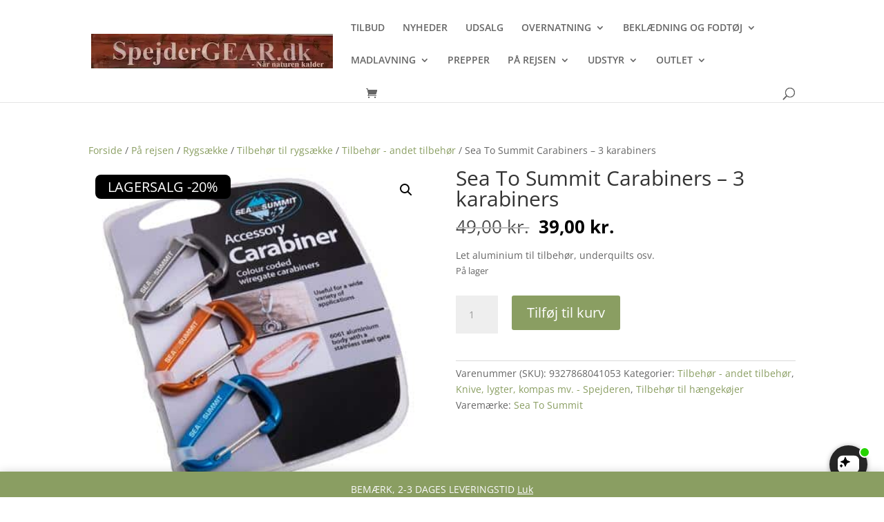

--- FILE ---
content_type: text/javascript
request_url: https://dashboard.wheelio-app.com/api/wheelioapp/getsettings?jsonp=WheelioAppJSONPCallback936&s=cdb6bcda-a208-457b-b34c-08dbb9009abb&d=spejdergear.dk&cu=https%3A%2F%2Fspejdergear.dk%2Fvare%2Fsea-to-summit-carabiners-3-karabiners%2F&uid=936
body_size: 380
content:
window['WheelioAppJSONPCallback936']({"success":false,"errorMessage":"No active campaigns!"})